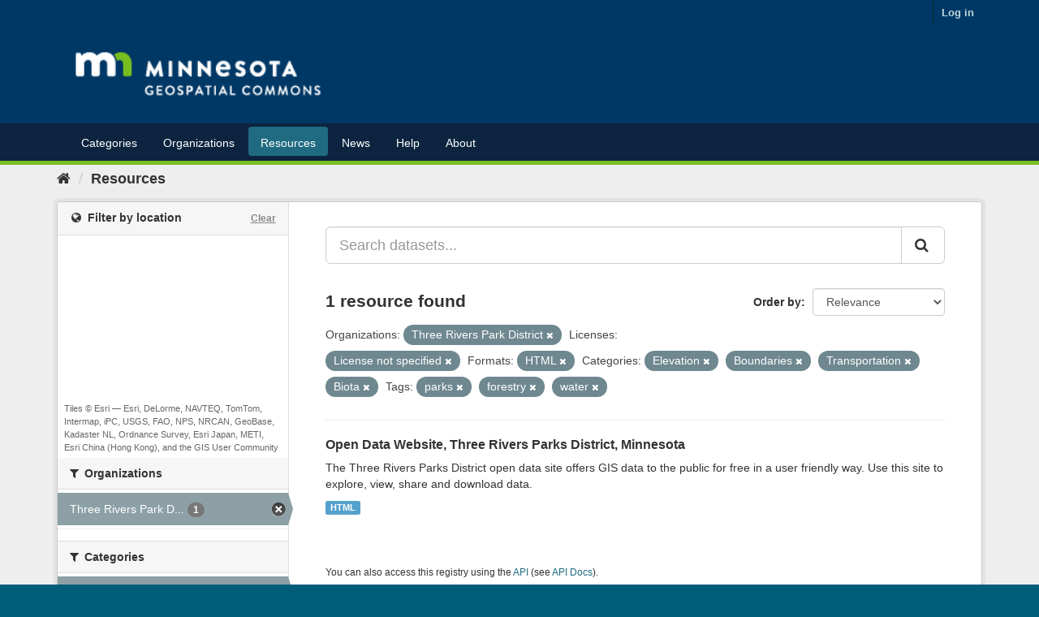

--- FILE ---
content_type: text/plain; charset=UTF-8
request_url: https://gisdata.mn.gov/c99a4269-161c-4242-a3f0-28d44fa6ce24?
body_size: 213
content:
{"ssresp":"2","jsrecvd":"true","__uzmaj":"b1de36df-e321-4e65-b737-841d1b56ce4c","__uzmbj":"1768841840","__uzmcj":"229321084434","__uzmdj":"1768841840","__uzmlj":"DSFk4njSxjbrf1PyH0YA+gmsPrD/OB3jlCyv6BIMBeQ=","__uzmfj":"7f9000b1de36df-e321-4e65-b737-841d1b56ce4c1-17688418405700-0028be4a2cd9df3dbdb10","uzmxj":"7f90006ec72957-6239-4e65-8ebe-61e7935e1fd01-17688418405700-676a9415c97e886410","dync":"uzmx","jsbd2":"208e972e-bpq1-0726-8c40-47582cd5195c","mc":{},"mct":""}

--- FILE ---
content_type: text/plain; charset=UTF-8
request_url: https://gisdata.mn.gov/c99a4269-161c-4242-a3f0-28d44fa6ce24?
body_size: 105
content:
{"ssresp":"2","jsrecvd":"true","__uzmaj":"fa150da1-b9a1-4f50-ba6f-1eb22216b0d8","__uzmbj":"1768841840","__uzmcj":"809991074891","__uzmdj":"1768841840","jsbd2":"52673a54-bpq1-0726-41c5-1e364b13285e"}